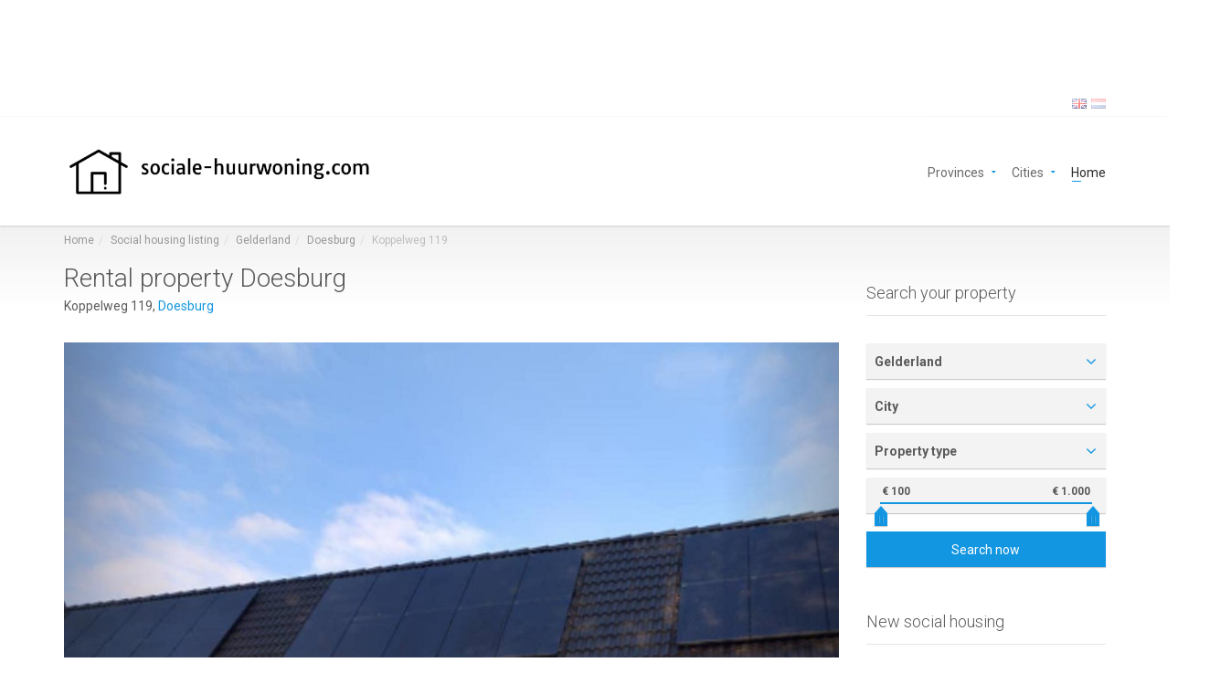

--- FILE ---
content_type: text/html; charset=UTF-8
request_url: https://sociale-huurwoning.com/en/gelderland/doesburg/koppelweg-119.html
body_size: 4602
content:
<!DOCTYPE html><html lang="en"><head><meta charset="UTF-8" /><meta name="viewport" content="width=device-width, initial-scale=1.0"><meta name="author" content="sociale-huurwoning.com"><link rel="apple-touch-icon" sizes="57x57" href="/static-assets/img/favicon/apple-icon-57x57.png"><link rel="apple-touch-icon" sizes="60x60" href="/static-assets/img/favicon/apple-icon-60x60.png"><link rel="apple-touch-icon" sizes="72x72" href="/static-assets/img/favicon/apple-icon-72x72.png"><link rel="apple-touch-icon" sizes="76x76" href="/static-assets/img/favicon/apple-icon-76x76.png"><link rel="apple-touch-icon" sizes="114x114" href="/static-assets/img/favicon/apple-icon-114x114.png"><link rel="apple-touch-icon" sizes="120x120" href="/static-assets/img/favicon/apple-icon-120x120.png"><link rel="apple-touch-icon" sizes="144x144" href="/static-assets/img/favicon/apple-icon-144x144.png"><link rel="apple-touch-icon" sizes="152x152" href="/static-assets/img/favicon/apple-icon-152x152.png"><link rel="apple-touch-icon" sizes="180x180" href="/static-assets/img/favicon/apple-icon-180x180.png"><link rel="icon" type="image/png" sizes="192x192" href="/static-assets/img/favicon/android-icon-192x192.png"><link rel="icon" type="image/png" sizes="32x32" href="/static-assets/img/favicon/favicon-32x32.png"><link rel="icon" type="image/png" sizes="96x96" href="/static-assets/img/favicon/favicon-96x96.png"><link rel="icon" type="image/png" sizes="16x16" href="/static-assets/img/favicon/favicon-16x16.png"><link rel="manifest" href="/static-assets/img/favicon/manifest.json"><meta name="msapplication-TileColor" content="#ffffff"><meta name="msapplication-TileImage" content="/static-assets/img/favicon/ms-icon-144x144.png"><meta name="theme-color" content="#ffffff"><title>Social housing: Koppelweg 119, Doesburg [sociale-huurwoning.com]</title><link href="https://sociale-huurwoning.com/en/gelderland/doesburg/koppelweg-119.html" rel="canonical"><link href="/assets/css-compress/087a7e97127886de8151238f9b4966fc.css?v=1765813511" rel="stylesheet"><link href="http://sociale-huurwoning.com/en/gelderland/doesburg/koppelweg-119.html" rel="alternate" hreflang="en"><link href="http://sociale-huurwoning.com/nl/gelderland/doesburg/koppelweg-119.html" rel="alternate" hreflang="nl"><script async src="https://www.googletagmanager.com/gtag/js?id=UA-119671961-2"></script><script>
window.dataLayer = window.dataLayer || [];
function gtag() {
dataLayer.push(arguments);
}
gtag('js', new Date());
gtag('config', 'UA-119671961-2');
</script><script data-ad-client="ca-pub-7999474720763414" async src="https://pagead2.googlesyndication.com/pagead/js/adsbygoogle.js"></script></head><body class="page-sub-page page-property-detail" id="page-top" data-spy="scroll" data-target=".navigation" data-offset="90"><div class="wrapper"><div class="navigation"><div class="secondary-navigation"><div class="container"><div class="user-area"><div class="language-bar"><div class="language-bar"><a href="/en/gelderland/doesburg/koppelweg-119.html" class="active"><img src="/static-assets/img/flags/gb.png" alt="Flag gb"></a><a href="/nl/gelderland/doesburg/koppelweg-119.html"><img src="/static-assets/img/flags/nl.png" alt="Flag nl"></a></div> </div></div></div></div><div class="container"><header class="navbar" id="top" role="banner"><div class="navbar-header"><button class="navbar-toggle" type="button" data-toggle="collapse" data-target=".bs-navbar-collapse"><span class="sr-only">Toggle navigation</span><span class="icon-bar"></span><span class="icon-bar"></span><span class="icon-bar"></span></button><div class="navbar-brand nav" id="brand"><a href="/en"><img
src="/static-assets/img/sociale-huurwoning.com.webp"
alt="logo sociale-huurwoning.com"
class="logo"></a></div></div><nav class="collapse navbar-collapse bs-navbar-collapse navbar-right" role="navigation"><ul class="nav navbar-nav"><li class="has-child"><a href="#">Provinces</a><ul class="child-navigation"><li><a href="/en/noord-brabant.html">Noord-Brabant</a></li><li><a href="/en/zuid-holland.html">Zuid-Holland</a></li><li><a href="/en/noord-holland.html">Noord-Holland</a></li><li><a href="/en/gelderland.html">Gelderland</a></li><li><a href="/en/limburg.html">Limburg</a></li><li><a href="/en/overijssel.html">Overijssel</a></li><li><a href="/en/utrecht.html">Utrecht</a></li><li><a href="/en/groningen.html">Groningen</a></li><li><a href="/en/friesland.html">Friesland</a></li><li><a href="/en/drenthe.html">Drenthe</a></li><li><a href="/en/zeeland.html">Zeeland</a></li><li><a href="/en/flevoland.html">Flevoland</a></li><li><a href="/en/vlaams-gewest.html">Vlaams Gewest</a></li></ul></li><li class="has-child"><a href="#">Cities</a><ul class="child-navigation"><li><a href="/en/groningen/groningen.html">Groningen</a></li><li><a href="/en/noord-holland/amsterdam.html">Amsterdam</a></li><li><a href="/en/utrecht/utrecht.html">Utrecht</a></li><li><a href="/en/zeeland/middelburg.html">Middelburg</a></li><li><a href="/en/gelderland/zaltbommel.html">Zaltbommel</a></li><li><a href="/en/flevoland/almere.html">Almere</a></li><li><a href="/en/zuid-holland/den-haag.html">Den Haag</a></li><li><a href="/en/zuid-holland/leiden.html">Leiden</a></li><li><a href="/en/gelderland/apeldoorn.html">Apeldoorn</a></li><li><a href="/en/noord-brabant/breda.html">Breda</a></li><li><a href="/en/zuid-holland/alphen-aan-den-rijn.html">Alphen aan den Rijn</a></li><li><a href="/en/friesland/leeuwarden.html">Leeuwarden</a></li><li><a href="/en/noord-brabant/tilburg.html">Tilburg</a></li><li><a href="/en/gelderland/harderwijk.html">Harderwijk</a></li><li><a href="/en/noord-holland/diemen.html">Diemen</a></li></ul></li><li class="active"><a href="/en">
Home </a></li></ul></nav></header></div></div><div id="page-content"><div class="container"><ol class="breadcrumb"><li><a href="/en">Home</a></li><li><a href="/en/nederland.html">Social housing listing</a></li><li><a href="/en/gelderland.html">Gelderland</a></li><li><a href="/en/gelderland/doesburg.html">Doesburg</a></li><li class="active">Koppelweg 119</li></ol></div><div class="container"><div class="row"><div class="col-md-9 col-sm-9"><section id="property-detail"><header class="property-title"><h1>Rental property Doesburg</h1><figure>
Koppelweg 119,
<a href="/en/nederland.html?city=doesburg">Doesburg</a> </figure></header><section id="property-gallery"><div id="carousel" class="carousel slide" data-interval="false"><ol class="carousel-indicators"><li data-target="#carousel" data-slide-to="0" class="active"></li><li data-target="#carousel" data-slide-to="1" class=""></li><li data-target="#carousel" data-slide-to="2" class=""></li><li data-target="#carousel" data-slide-to="3" class=""></li></ol><div class="carousel-inner" role="listbox"><div class="item active"><img alt="Koppelweg 119"
loading="lazy"
referrerpolicy="no-referrer"
style="width:100%; height: auto;"
src="https://www.entree.nu/File_Cabinet/EntreeWoningCartotheek/47092_19938/844158_56429.jpg"></div><div class="item "><img alt="Koppelweg 119"
loading="lazy"
referrerpolicy="no-referrer"
style="width:100%; height: auto;"
src="https://www.entree.nu/File_Cabinet/EntreeWoningCartotheek/47092_19938/844128_25251.jpg"></div><div class="item "><img alt="Koppelweg 119"
loading="lazy"
referrerpolicy="no-referrer"
style="width:100%; height: auto;"
src="https://www.entree.nu/File_Cabinet/EntreeWoningCartotheek/47092_19938/844108_27101.jpg"></div><div class="item "><img alt="Koppelweg 119"
loading="lazy"
referrerpolicy="no-referrer"
style="width:100%; height: auto;"
src="https://www.entree.nu/File_Cabinet/EntreeWoningCartotheek/47092_19938/844078_34344.jpg"></div></div><a class="left carousel-control" href="#carousel" role="button" data-slide="prev"><span class="icon-prev" aria-hidden="true"></span><span class="sr-only">Previous</span></a><a class="right carousel-control" href="#carousel" role="button" data-slide="next"><span class="icon-next" aria-hidden="true"></span><span class="sr-only">Next</span></a></div></section><div class="row"><div class="col-md-4 col-sm-12"><section id="quick-summary" class="clearfix"><header><h2>Quick summary</h2></header><dl><dt>Location</dt><dd>Doesburg</dd><dt>Rental price</dt><dd><span class="tag price">€633.25</span></dd><dt>Property type</dt><dd>Eengezinswoning</dd><dt>Area:</dt><dd>76 m<sup>2</sup></dd><dt>Rooms:</dt><dd>3</dd><dt>Beds:</dt><dd>2</dd><dt>Waiting time:</dt><dd><span class="not-set">(not set)</span></dd><dt>Date available:</dt><dd>Feb 7, 2022</dd><dt>Maximum income:</dt><dd>€39.055.00</dd><dt>Status:</dt><dd>Expired</dd></dl></section></div><div class="col-md-8 col-sm-12"><section id="description"><header><h2>Property description</h2></header><p class="description-short">
Waarom wilt u hier wonen?
• Levensloopbestendige energiezuinige woning in de wijk De Ooi
• Voor- en achtertuin met berging
• Badkamer en slaapkamer bevinden zich op de begane grond, daarnaast nog een
slaapkamer op de eerste verdieping
• Centrum van Doesburg op ca 4 minuten fietsafstand
Goed om te weten
• Woning is energieneutraal met een energielabel van A++
• Woning heeft geen gasaansluiting, het verwarmen van de woning en koken is
elektrisch
• Vloerverwarming en zonnepanelen aanwezig
</p></section><section id="property-map"><header><h2>Map</h2></header><div class="property-detail-map-wrapper"><div class="property-detail-map" id="property-detail-map"></div></div></section></div></div></section></div><div class="col-md-3 col-sm-3"><section id="sidebar"><aside id="edit-search"><header><h3>Search your property</h3></header><form role="form" action="/en/search.html" id="form-map" class="form-map form-search"><div class="form-group"><select name="province"><option value="">Province</option><option value="noord-brabant">Noord-Brabant</option><option value="zuid-holland">Zuid-Holland</option><option value="noord-holland">Noord-Holland</option><option value="gelderland" selected>Gelderland</option><option value="limburg">Limburg</option><option value="overijssel">Overijssel</option><option value="utrecht">Utrecht</option><option value="groningen">Groningen</option><option value="friesland">Friesland</option><option value="drenthe">Drenthe</option><option value="zeeland">Zeeland</option><option value="flevoland">Flevoland</option><option value="vlaams-gewest">Vlaams Gewest</option></select> </div><div class="form-group"><select name="city"><option value="">City</option><option value="amsterdam">Amsterdam</option><option value="den-haag">Den Haag</option><option value="s-hertogenbosch">&#039;s-Hertogenbosch</option><option value="groningen">Groningen</option><option value="rotterdam">Rotterdam</option><option value="eindhoven">Eindhoven</option><option value="tilburg">Tilburg</option><option value="utrecht">Utrecht</option><option value="breda">Breda</option><option value="oss">Oss</option><option value="nijmegen">Nijmegen</option><option value="arnhem">Arnhem</option><option value="zoetermeer">Zoetermeer</option><option value="delft">Delft</option><option value="leeuwarden">Leeuwarden</option><option value="maastricht">Maastricht</option><option value="helmond">Helmond</option><option value="enschede">Enschede</option><option value="zwolle">Zwolle</option><option value="heerlen">Heerlen</option><option value="hengelo">Hengelo</option><option value="leiden">Leiden</option><option value="assen">Assen</option><option value="boxtel">Boxtel</option><option value="haarlem">Haarlem</option><option value="alkmaar">Alkmaar</option><option value="almere">Almere</option><option value="apeldoorn">Apeldoorn</option><option value="dordrecht">Dordrecht</option><option value="amersfoort">Amersfoort</option><option value="roosendaal">Roosendaal</option><option value="ede">Ede</option><option value="rosmalen">Rosmalen</option><option value="hilversum">Hilversum</option><option value="emmen">Emmen</option><option value="veenendaal">Veenendaal</option><option value="bergen-op-zoom">Bergen op Zoom</option><option value="rijswijk">Rijswijk</option><option value="zaandam">Zaandam</option><option value="kerkrade">Kerkrade</option><option value="hoogeveen">Hoogeveen</option><option value="almelo">Almelo</option><option value="meppel">Meppel</option><option value="gouda">Gouda</option><option value="roermond">Roermond</option><option value="deventer">Deventer</option><option value="oosterhout">Oosterhout</option><option value="alphen-aan-den-rijn">Alphen aan den Rijn</option><option value="heerenveen">Heerenveen</option><option value="zeist">Zeist</option><option value="drachten">Drachten</option><option value="venlo">Venlo</option><option value="den-helder">Den Helder</option><option value="ijmuiden">IJmuiden</option><option value="vlissingen">Vlissingen</option><option value="sneek">Sneek</option><option value="spijkenisse">Spijkenisse</option><option value="zwijndrecht">Zwijndrecht</option><option value="sittard">Sittard</option></select> </div><div class="form-group"><select name="type"><option value="">Property type</option><option value="Appartement">Appartement</option><option value="Eengezinswoning">Eengezinswoning</option><option value="Tussenwoning">Tussenwoning</option><option value="Portiekwoning">Portiekwoning</option><option value="Benedenwoning">Benedenwoning</option><option value="Hoekwoning">Hoekwoning</option><option value="Maisonnette">Maisonnette</option><option value="Bovenwoning">Bovenwoning</option><option value="Seniorenwoning">Seniorenwoning</option><option value="Parkeerplaats">Parkeerplaats</option><option value="Studentenwoning">Studentenwoning</option><option value="Studio">Studio</option><option value="Bungalow">Bungalow</option></select> </div><div class="form-group"><div class="price-range"><input id="price-input" type="text" name="price"
value="100;1000"></div></div><div class="form-group"><button type="submit" class="btn btn-default">
Search now </button></div></form> </aside><aside id="featured-properties"><header><h3>New social housing</h3></header><div class="property small"><a href="/en/zuid-holland/alphen-aan-den-rijn/sterrenlaan-6.html"><div class="property-image"><img alt="Sterrenlaan 6, 2402 AW Alphen aan den Rijn, Nederland"
loading="lazy"
referrerpolicy="no-referrer"
src="https://www.hureninhollandrijnland.nl/portal/uploads/dwelling/pictures/184639-69689be85890b.jpg"></div></a><div class="info"><a href="/en/zuid-holland/alphen-aan-den-rijn/sterrenlaan-6.html"><h4>Sterrenlaan 6</h4></a><figure>Alphen aan den Rijn</figure><div class="tag price">€713.02</div></div></div><div class="property small"><a href="/en/zuid-holland/alphen-aan-den-rijn/klompenmaker-264.html"><div class="property-image"><img alt="Klompenmaker 264, 2401 PT Alphen aan den Rijn, Nederland"
loading="lazy"
referrerpolicy="no-referrer"
src="https://www.hureninhollandrijnland.nl/portal/uploads/dwelling/pictures/184638-1.jpg"></div></a><div class="info"><a href="/en/zuid-holland/alphen-aan-den-rijn/klompenmaker-264.html"><h4>Klompenmaker 264</h4></a><figure>Alphen aan den Rijn</figure><div class="tag price">€713.02</div></div></div><div class="property small"><a href="/en/noord-brabant/wouw/het-steeke-1.html"><div class="property-image"><img alt="Het Steeke 1, 4724 DE Wouw, Nederland"
loading="lazy"
referrerpolicy="no-referrer"
src="https://www.zuidwestwonen.nl/portal/uploads/dwelling/pictures/87297-696f3952bb176.jpg"></div></a><div class="info"><a href="/en/noord-brabant/wouw/het-steeke-1.html"><h4>Het Steeke 1</h4></a><figure>Wouw</figure><div class="tag price">€764.14</div></div></div></aside> </section></div></div></div></div><footer id="page-footer"><div class="inner"><aside id="footer-main"><div class="container"><div class="row"><div class="col-md-3 col-sm-3"><article><h3>About us</h3><p>
We are sociale-huurwoning.com. We want to offer one website for all social housing in The Netherlands. We want to offer all social housing on a simple map. Thereby we want to make finding your next place as easy as possible. </p></article> </div><div class="col-md-3 col-sm-3"><article><h3>Recently added</h3><div class="property small"><a href="/en/gelderland/harderwijk/krommekamp-20.html"><div class="property-image"><img alt="Krommekamp 20, 3848 CC Harderwijk, Nederland"
loading="lazy"
referrerpolicy="no-referrer"
src="https://www.hurennoordveluwe.nl/portal/uploads/dwelling/pictures/14908-696fab71ab60a.jpg"></div></a><div class="info"><a href="/en/gelderland/harderwijk/krommekamp-20.html"><h4>Krommekamp 20</h4></a><figure>Harderwijk</figure><div class="tag price">€713.02</div></div></div><div class="property small"><a href="/en/gelderland/harderwijk/sint-janshof-16.html"><div class="property-image"><img alt="Sint Janshof 16, 3844 GH Harderwijk, Nederland"
loading="lazy"
referrerpolicy="no-referrer"
src="https://www.hurennoordveluwe.nl/portal/uploads/dwelling/pictures/14907-696f9222a89c2.jpg"></div></a><div class="info"><a href="/en/gelderland/harderwijk/sint-janshof-16.html"><h4>Sint Janshof 16</h4></a><figure>Harderwijk</figure><div class="tag price">€503.65</div></div></div></article> </div><div class="col-md-3 col-sm-3"><article><h3>Contact</h3><address><strong>sociale-huurwoning.com</strong><br></address><ul class="list-unstyled"><li><a href="/en/privacy.html">Privacy statement</a></li></ul></article> </div><div class="col-md-3 col-sm-3"><article><h3>Useful links</h3><ul class="list-unstyled list-links"><li><a href="/en/groningen/groningen.html">Social housing in Groningen</a></li><li><a href="/en/noord-holland/amsterdam.html">Social housing in Amsterdam</a></li><li><a href="/en/zeeland/middelburg.html">Social housing in Middelburg</a></li><li><a href="/en/utrecht/utrecht.html">Social housing in Utrecht</a></li><li><a href="/en/gelderland/zaltbommel.html">Social housing in Zaltbommel</a></li></ul></article></div></div></div></aside><aside id="footer-thumbnails" class="footer-thumbnails"></aside><aside id="footer-copyright"><div class="container"><span class="pull-right"><a href="#page-top" class="roll">Go to top</a></span></div></aside></div></footer> </div><div id="overlay"></div><script src="/assets/js-compress/df8472a517919ca29703430c98151cf6.js?v=1765813511"></script><script>jQuery(function ($) {
initMapOSM(99758);
});</script> </body><link href='https://fonts.googleapis.com/css?family=Roboto:300,400,700&display=swap' rel='stylesheet' type='text/css'><link href="/static-assets/fonts/font-awesome-4.7.0/css/font-awesome.css" rel="stylesheet" type="text/css"></html>

--- FILE ---
content_type: text/html; charset=UTF-8
request_url: https://sociale-huurwoning.com/property-marker/99758.json
body_size: 121
content:
["Koppelweg 119","Doesburg","€ 633",52.0038,6.14852,"/gelderland/doesburg/koppelweg-119.html","https://www.entree.nu/File_Cabinet/EntreeWoningCartotheek/47092_19938/844158_56429.jpg","/static-assets/img/property-types/single-family.png","Eengezinswoning"]

--- FILE ---
content_type: text/html; charset=utf-8
request_url: https://www.google.com/recaptcha/api2/aframe
body_size: 267
content:
<!DOCTYPE HTML><html><head><meta http-equiv="content-type" content="text/html; charset=UTF-8"></head><body><script nonce="zVZIoyOFjhv-iwYQ3idtJg">/** Anti-fraud and anti-abuse applications only. See google.com/recaptcha */ try{var clients={'sodar':'https://pagead2.googlesyndication.com/pagead/sodar?'};window.addEventListener("message",function(a){try{if(a.source===window.parent){var b=JSON.parse(a.data);var c=clients[b['id']];if(c){var d=document.createElement('img');d.src=c+b['params']+'&rc='+(localStorage.getItem("rc::a")?sessionStorage.getItem("rc::b"):"");window.document.body.appendChild(d);sessionStorage.setItem("rc::e",parseInt(sessionStorage.getItem("rc::e")||0)+1);localStorage.setItem("rc::h",'1769006142509');}}}catch(b){}});window.parent.postMessage("_grecaptcha_ready", "*");}catch(b){}</script></body></html>